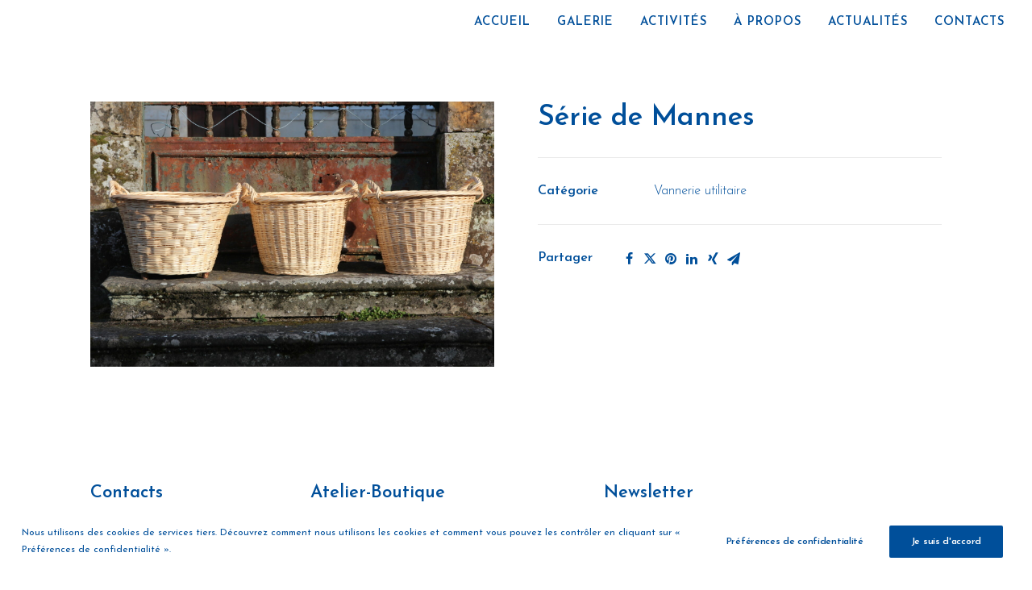

--- FILE ---
content_type: text/html; charset=utf-8
request_url: https://www.google.com/recaptcha/api2/anchor?ar=1&k=6LfOnzwnAAAAADiTYJmaqcLSW7U-4-iQSizMl6k0&co=aHR0cHM6Ly9sYWJlYXV0ZWR1dmVudC5jb206NDQz&hl=en&v=PoyoqOPhxBO7pBk68S4YbpHZ&size=invisible&anchor-ms=20000&execute-ms=30000&cb=1xo1klfj4pxp
body_size: 48796
content:
<!DOCTYPE HTML><html dir="ltr" lang="en"><head><meta http-equiv="Content-Type" content="text/html; charset=UTF-8">
<meta http-equiv="X-UA-Compatible" content="IE=edge">
<title>reCAPTCHA</title>
<style type="text/css">
/* cyrillic-ext */
@font-face {
  font-family: 'Roboto';
  font-style: normal;
  font-weight: 400;
  font-stretch: 100%;
  src: url(//fonts.gstatic.com/s/roboto/v48/KFO7CnqEu92Fr1ME7kSn66aGLdTylUAMa3GUBHMdazTgWw.woff2) format('woff2');
  unicode-range: U+0460-052F, U+1C80-1C8A, U+20B4, U+2DE0-2DFF, U+A640-A69F, U+FE2E-FE2F;
}
/* cyrillic */
@font-face {
  font-family: 'Roboto';
  font-style: normal;
  font-weight: 400;
  font-stretch: 100%;
  src: url(//fonts.gstatic.com/s/roboto/v48/KFO7CnqEu92Fr1ME7kSn66aGLdTylUAMa3iUBHMdazTgWw.woff2) format('woff2');
  unicode-range: U+0301, U+0400-045F, U+0490-0491, U+04B0-04B1, U+2116;
}
/* greek-ext */
@font-face {
  font-family: 'Roboto';
  font-style: normal;
  font-weight: 400;
  font-stretch: 100%;
  src: url(//fonts.gstatic.com/s/roboto/v48/KFO7CnqEu92Fr1ME7kSn66aGLdTylUAMa3CUBHMdazTgWw.woff2) format('woff2');
  unicode-range: U+1F00-1FFF;
}
/* greek */
@font-face {
  font-family: 'Roboto';
  font-style: normal;
  font-weight: 400;
  font-stretch: 100%;
  src: url(//fonts.gstatic.com/s/roboto/v48/KFO7CnqEu92Fr1ME7kSn66aGLdTylUAMa3-UBHMdazTgWw.woff2) format('woff2');
  unicode-range: U+0370-0377, U+037A-037F, U+0384-038A, U+038C, U+038E-03A1, U+03A3-03FF;
}
/* math */
@font-face {
  font-family: 'Roboto';
  font-style: normal;
  font-weight: 400;
  font-stretch: 100%;
  src: url(//fonts.gstatic.com/s/roboto/v48/KFO7CnqEu92Fr1ME7kSn66aGLdTylUAMawCUBHMdazTgWw.woff2) format('woff2');
  unicode-range: U+0302-0303, U+0305, U+0307-0308, U+0310, U+0312, U+0315, U+031A, U+0326-0327, U+032C, U+032F-0330, U+0332-0333, U+0338, U+033A, U+0346, U+034D, U+0391-03A1, U+03A3-03A9, U+03B1-03C9, U+03D1, U+03D5-03D6, U+03F0-03F1, U+03F4-03F5, U+2016-2017, U+2034-2038, U+203C, U+2040, U+2043, U+2047, U+2050, U+2057, U+205F, U+2070-2071, U+2074-208E, U+2090-209C, U+20D0-20DC, U+20E1, U+20E5-20EF, U+2100-2112, U+2114-2115, U+2117-2121, U+2123-214F, U+2190, U+2192, U+2194-21AE, U+21B0-21E5, U+21F1-21F2, U+21F4-2211, U+2213-2214, U+2216-22FF, U+2308-230B, U+2310, U+2319, U+231C-2321, U+2336-237A, U+237C, U+2395, U+239B-23B7, U+23D0, U+23DC-23E1, U+2474-2475, U+25AF, U+25B3, U+25B7, U+25BD, U+25C1, U+25CA, U+25CC, U+25FB, U+266D-266F, U+27C0-27FF, U+2900-2AFF, U+2B0E-2B11, U+2B30-2B4C, U+2BFE, U+3030, U+FF5B, U+FF5D, U+1D400-1D7FF, U+1EE00-1EEFF;
}
/* symbols */
@font-face {
  font-family: 'Roboto';
  font-style: normal;
  font-weight: 400;
  font-stretch: 100%;
  src: url(//fonts.gstatic.com/s/roboto/v48/KFO7CnqEu92Fr1ME7kSn66aGLdTylUAMaxKUBHMdazTgWw.woff2) format('woff2');
  unicode-range: U+0001-000C, U+000E-001F, U+007F-009F, U+20DD-20E0, U+20E2-20E4, U+2150-218F, U+2190, U+2192, U+2194-2199, U+21AF, U+21E6-21F0, U+21F3, U+2218-2219, U+2299, U+22C4-22C6, U+2300-243F, U+2440-244A, U+2460-24FF, U+25A0-27BF, U+2800-28FF, U+2921-2922, U+2981, U+29BF, U+29EB, U+2B00-2BFF, U+4DC0-4DFF, U+FFF9-FFFB, U+10140-1018E, U+10190-1019C, U+101A0, U+101D0-101FD, U+102E0-102FB, U+10E60-10E7E, U+1D2C0-1D2D3, U+1D2E0-1D37F, U+1F000-1F0FF, U+1F100-1F1AD, U+1F1E6-1F1FF, U+1F30D-1F30F, U+1F315, U+1F31C, U+1F31E, U+1F320-1F32C, U+1F336, U+1F378, U+1F37D, U+1F382, U+1F393-1F39F, U+1F3A7-1F3A8, U+1F3AC-1F3AF, U+1F3C2, U+1F3C4-1F3C6, U+1F3CA-1F3CE, U+1F3D4-1F3E0, U+1F3ED, U+1F3F1-1F3F3, U+1F3F5-1F3F7, U+1F408, U+1F415, U+1F41F, U+1F426, U+1F43F, U+1F441-1F442, U+1F444, U+1F446-1F449, U+1F44C-1F44E, U+1F453, U+1F46A, U+1F47D, U+1F4A3, U+1F4B0, U+1F4B3, U+1F4B9, U+1F4BB, U+1F4BF, U+1F4C8-1F4CB, U+1F4D6, U+1F4DA, U+1F4DF, U+1F4E3-1F4E6, U+1F4EA-1F4ED, U+1F4F7, U+1F4F9-1F4FB, U+1F4FD-1F4FE, U+1F503, U+1F507-1F50B, U+1F50D, U+1F512-1F513, U+1F53E-1F54A, U+1F54F-1F5FA, U+1F610, U+1F650-1F67F, U+1F687, U+1F68D, U+1F691, U+1F694, U+1F698, U+1F6AD, U+1F6B2, U+1F6B9-1F6BA, U+1F6BC, U+1F6C6-1F6CF, U+1F6D3-1F6D7, U+1F6E0-1F6EA, U+1F6F0-1F6F3, U+1F6F7-1F6FC, U+1F700-1F7FF, U+1F800-1F80B, U+1F810-1F847, U+1F850-1F859, U+1F860-1F887, U+1F890-1F8AD, U+1F8B0-1F8BB, U+1F8C0-1F8C1, U+1F900-1F90B, U+1F93B, U+1F946, U+1F984, U+1F996, U+1F9E9, U+1FA00-1FA6F, U+1FA70-1FA7C, U+1FA80-1FA89, U+1FA8F-1FAC6, U+1FACE-1FADC, U+1FADF-1FAE9, U+1FAF0-1FAF8, U+1FB00-1FBFF;
}
/* vietnamese */
@font-face {
  font-family: 'Roboto';
  font-style: normal;
  font-weight: 400;
  font-stretch: 100%;
  src: url(//fonts.gstatic.com/s/roboto/v48/KFO7CnqEu92Fr1ME7kSn66aGLdTylUAMa3OUBHMdazTgWw.woff2) format('woff2');
  unicode-range: U+0102-0103, U+0110-0111, U+0128-0129, U+0168-0169, U+01A0-01A1, U+01AF-01B0, U+0300-0301, U+0303-0304, U+0308-0309, U+0323, U+0329, U+1EA0-1EF9, U+20AB;
}
/* latin-ext */
@font-face {
  font-family: 'Roboto';
  font-style: normal;
  font-weight: 400;
  font-stretch: 100%;
  src: url(//fonts.gstatic.com/s/roboto/v48/KFO7CnqEu92Fr1ME7kSn66aGLdTylUAMa3KUBHMdazTgWw.woff2) format('woff2');
  unicode-range: U+0100-02BA, U+02BD-02C5, U+02C7-02CC, U+02CE-02D7, U+02DD-02FF, U+0304, U+0308, U+0329, U+1D00-1DBF, U+1E00-1E9F, U+1EF2-1EFF, U+2020, U+20A0-20AB, U+20AD-20C0, U+2113, U+2C60-2C7F, U+A720-A7FF;
}
/* latin */
@font-face {
  font-family: 'Roboto';
  font-style: normal;
  font-weight: 400;
  font-stretch: 100%;
  src: url(//fonts.gstatic.com/s/roboto/v48/KFO7CnqEu92Fr1ME7kSn66aGLdTylUAMa3yUBHMdazQ.woff2) format('woff2');
  unicode-range: U+0000-00FF, U+0131, U+0152-0153, U+02BB-02BC, U+02C6, U+02DA, U+02DC, U+0304, U+0308, U+0329, U+2000-206F, U+20AC, U+2122, U+2191, U+2193, U+2212, U+2215, U+FEFF, U+FFFD;
}
/* cyrillic-ext */
@font-face {
  font-family: 'Roboto';
  font-style: normal;
  font-weight: 500;
  font-stretch: 100%;
  src: url(//fonts.gstatic.com/s/roboto/v48/KFO7CnqEu92Fr1ME7kSn66aGLdTylUAMa3GUBHMdazTgWw.woff2) format('woff2');
  unicode-range: U+0460-052F, U+1C80-1C8A, U+20B4, U+2DE0-2DFF, U+A640-A69F, U+FE2E-FE2F;
}
/* cyrillic */
@font-face {
  font-family: 'Roboto';
  font-style: normal;
  font-weight: 500;
  font-stretch: 100%;
  src: url(//fonts.gstatic.com/s/roboto/v48/KFO7CnqEu92Fr1ME7kSn66aGLdTylUAMa3iUBHMdazTgWw.woff2) format('woff2');
  unicode-range: U+0301, U+0400-045F, U+0490-0491, U+04B0-04B1, U+2116;
}
/* greek-ext */
@font-face {
  font-family: 'Roboto';
  font-style: normal;
  font-weight: 500;
  font-stretch: 100%;
  src: url(//fonts.gstatic.com/s/roboto/v48/KFO7CnqEu92Fr1ME7kSn66aGLdTylUAMa3CUBHMdazTgWw.woff2) format('woff2');
  unicode-range: U+1F00-1FFF;
}
/* greek */
@font-face {
  font-family: 'Roboto';
  font-style: normal;
  font-weight: 500;
  font-stretch: 100%;
  src: url(//fonts.gstatic.com/s/roboto/v48/KFO7CnqEu92Fr1ME7kSn66aGLdTylUAMa3-UBHMdazTgWw.woff2) format('woff2');
  unicode-range: U+0370-0377, U+037A-037F, U+0384-038A, U+038C, U+038E-03A1, U+03A3-03FF;
}
/* math */
@font-face {
  font-family: 'Roboto';
  font-style: normal;
  font-weight: 500;
  font-stretch: 100%;
  src: url(//fonts.gstatic.com/s/roboto/v48/KFO7CnqEu92Fr1ME7kSn66aGLdTylUAMawCUBHMdazTgWw.woff2) format('woff2');
  unicode-range: U+0302-0303, U+0305, U+0307-0308, U+0310, U+0312, U+0315, U+031A, U+0326-0327, U+032C, U+032F-0330, U+0332-0333, U+0338, U+033A, U+0346, U+034D, U+0391-03A1, U+03A3-03A9, U+03B1-03C9, U+03D1, U+03D5-03D6, U+03F0-03F1, U+03F4-03F5, U+2016-2017, U+2034-2038, U+203C, U+2040, U+2043, U+2047, U+2050, U+2057, U+205F, U+2070-2071, U+2074-208E, U+2090-209C, U+20D0-20DC, U+20E1, U+20E5-20EF, U+2100-2112, U+2114-2115, U+2117-2121, U+2123-214F, U+2190, U+2192, U+2194-21AE, U+21B0-21E5, U+21F1-21F2, U+21F4-2211, U+2213-2214, U+2216-22FF, U+2308-230B, U+2310, U+2319, U+231C-2321, U+2336-237A, U+237C, U+2395, U+239B-23B7, U+23D0, U+23DC-23E1, U+2474-2475, U+25AF, U+25B3, U+25B7, U+25BD, U+25C1, U+25CA, U+25CC, U+25FB, U+266D-266F, U+27C0-27FF, U+2900-2AFF, U+2B0E-2B11, U+2B30-2B4C, U+2BFE, U+3030, U+FF5B, U+FF5D, U+1D400-1D7FF, U+1EE00-1EEFF;
}
/* symbols */
@font-face {
  font-family: 'Roboto';
  font-style: normal;
  font-weight: 500;
  font-stretch: 100%;
  src: url(//fonts.gstatic.com/s/roboto/v48/KFO7CnqEu92Fr1ME7kSn66aGLdTylUAMaxKUBHMdazTgWw.woff2) format('woff2');
  unicode-range: U+0001-000C, U+000E-001F, U+007F-009F, U+20DD-20E0, U+20E2-20E4, U+2150-218F, U+2190, U+2192, U+2194-2199, U+21AF, U+21E6-21F0, U+21F3, U+2218-2219, U+2299, U+22C4-22C6, U+2300-243F, U+2440-244A, U+2460-24FF, U+25A0-27BF, U+2800-28FF, U+2921-2922, U+2981, U+29BF, U+29EB, U+2B00-2BFF, U+4DC0-4DFF, U+FFF9-FFFB, U+10140-1018E, U+10190-1019C, U+101A0, U+101D0-101FD, U+102E0-102FB, U+10E60-10E7E, U+1D2C0-1D2D3, U+1D2E0-1D37F, U+1F000-1F0FF, U+1F100-1F1AD, U+1F1E6-1F1FF, U+1F30D-1F30F, U+1F315, U+1F31C, U+1F31E, U+1F320-1F32C, U+1F336, U+1F378, U+1F37D, U+1F382, U+1F393-1F39F, U+1F3A7-1F3A8, U+1F3AC-1F3AF, U+1F3C2, U+1F3C4-1F3C6, U+1F3CA-1F3CE, U+1F3D4-1F3E0, U+1F3ED, U+1F3F1-1F3F3, U+1F3F5-1F3F7, U+1F408, U+1F415, U+1F41F, U+1F426, U+1F43F, U+1F441-1F442, U+1F444, U+1F446-1F449, U+1F44C-1F44E, U+1F453, U+1F46A, U+1F47D, U+1F4A3, U+1F4B0, U+1F4B3, U+1F4B9, U+1F4BB, U+1F4BF, U+1F4C8-1F4CB, U+1F4D6, U+1F4DA, U+1F4DF, U+1F4E3-1F4E6, U+1F4EA-1F4ED, U+1F4F7, U+1F4F9-1F4FB, U+1F4FD-1F4FE, U+1F503, U+1F507-1F50B, U+1F50D, U+1F512-1F513, U+1F53E-1F54A, U+1F54F-1F5FA, U+1F610, U+1F650-1F67F, U+1F687, U+1F68D, U+1F691, U+1F694, U+1F698, U+1F6AD, U+1F6B2, U+1F6B9-1F6BA, U+1F6BC, U+1F6C6-1F6CF, U+1F6D3-1F6D7, U+1F6E0-1F6EA, U+1F6F0-1F6F3, U+1F6F7-1F6FC, U+1F700-1F7FF, U+1F800-1F80B, U+1F810-1F847, U+1F850-1F859, U+1F860-1F887, U+1F890-1F8AD, U+1F8B0-1F8BB, U+1F8C0-1F8C1, U+1F900-1F90B, U+1F93B, U+1F946, U+1F984, U+1F996, U+1F9E9, U+1FA00-1FA6F, U+1FA70-1FA7C, U+1FA80-1FA89, U+1FA8F-1FAC6, U+1FACE-1FADC, U+1FADF-1FAE9, U+1FAF0-1FAF8, U+1FB00-1FBFF;
}
/* vietnamese */
@font-face {
  font-family: 'Roboto';
  font-style: normal;
  font-weight: 500;
  font-stretch: 100%;
  src: url(//fonts.gstatic.com/s/roboto/v48/KFO7CnqEu92Fr1ME7kSn66aGLdTylUAMa3OUBHMdazTgWw.woff2) format('woff2');
  unicode-range: U+0102-0103, U+0110-0111, U+0128-0129, U+0168-0169, U+01A0-01A1, U+01AF-01B0, U+0300-0301, U+0303-0304, U+0308-0309, U+0323, U+0329, U+1EA0-1EF9, U+20AB;
}
/* latin-ext */
@font-face {
  font-family: 'Roboto';
  font-style: normal;
  font-weight: 500;
  font-stretch: 100%;
  src: url(//fonts.gstatic.com/s/roboto/v48/KFO7CnqEu92Fr1ME7kSn66aGLdTylUAMa3KUBHMdazTgWw.woff2) format('woff2');
  unicode-range: U+0100-02BA, U+02BD-02C5, U+02C7-02CC, U+02CE-02D7, U+02DD-02FF, U+0304, U+0308, U+0329, U+1D00-1DBF, U+1E00-1E9F, U+1EF2-1EFF, U+2020, U+20A0-20AB, U+20AD-20C0, U+2113, U+2C60-2C7F, U+A720-A7FF;
}
/* latin */
@font-face {
  font-family: 'Roboto';
  font-style: normal;
  font-weight: 500;
  font-stretch: 100%;
  src: url(//fonts.gstatic.com/s/roboto/v48/KFO7CnqEu92Fr1ME7kSn66aGLdTylUAMa3yUBHMdazQ.woff2) format('woff2');
  unicode-range: U+0000-00FF, U+0131, U+0152-0153, U+02BB-02BC, U+02C6, U+02DA, U+02DC, U+0304, U+0308, U+0329, U+2000-206F, U+20AC, U+2122, U+2191, U+2193, U+2212, U+2215, U+FEFF, U+FFFD;
}
/* cyrillic-ext */
@font-face {
  font-family: 'Roboto';
  font-style: normal;
  font-weight: 900;
  font-stretch: 100%;
  src: url(//fonts.gstatic.com/s/roboto/v48/KFO7CnqEu92Fr1ME7kSn66aGLdTylUAMa3GUBHMdazTgWw.woff2) format('woff2');
  unicode-range: U+0460-052F, U+1C80-1C8A, U+20B4, U+2DE0-2DFF, U+A640-A69F, U+FE2E-FE2F;
}
/* cyrillic */
@font-face {
  font-family: 'Roboto';
  font-style: normal;
  font-weight: 900;
  font-stretch: 100%;
  src: url(//fonts.gstatic.com/s/roboto/v48/KFO7CnqEu92Fr1ME7kSn66aGLdTylUAMa3iUBHMdazTgWw.woff2) format('woff2');
  unicode-range: U+0301, U+0400-045F, U+0490-0491, U+04B0-04B1, U+2116;
}
/* greek-ext */
@font-face {
  font-family: 'Roboto';
  font-style: normal;
  font-weight: 900;
  font-stretch: 100%;
  src: url(//fonts.gstatic.com/s/roboto/v48/KFO7CnqEu92Fr1ME7kSn66aGLdTylUAMa3CUBHMdazTgWw.woff2) format('woff2');
  unicode-range: U+1F00-1FFF;
}
/* greek */
@font-face {
  font-family: 'Roboto';
  font-style: normal;
  font-weight: 900;
  font-stretch: 100%;
  src: url(//fonts.gstatic.com/s/roboto/v48/KFO7CnqEu92Fr1ME7kSn66aGLdTylUAMa3-UBHMdazTgWw.woff2) format('woff2');
  unicode-range: U+0370-0377, U+037A-037F, U+0384-038A, U+038C, U+038E-03A1, U+03A3-03FF;
}
/* math */
@font-face {
  font-family: 'Roboto';
  font-style: normal;
  font-weight: 900;
  font-stretch: 100%;
  src: url(//fonts.gstatic.com/s/roboto/v48/KFO7CnqEu92Fr1ME7kSn66aGLdTylUAMawCUBHMdazTgWw.woff2) format('woff2');
  unicode-range: U+0302-0303, U+0305, U+0307-0308, U+0310, U+0312, U+0315, U+031A, U+0326-0327, U+032C, U+032F-0330, U+0332-0333, U+0338, U+033A, U+0346, U+034D, U+0391-03A1, U+03A3-03A9, U+03B1-03C9, U+03D1, U+03D5-03D6, U+03F0-03F1, U+03F4-03F5, U+2016-2017, U+2034-2038, U+203C, U+2040, U+2043, U+2047, U+2050, U+2057, U+205F, U+2070-2071, U+2074-208E, U+2090-209C, U+20D0-20DC, U+20E1, U+20E5-20EF, U+2100-2112, U+2114-2115, U+2117-2121, U+2123-214F, U+2190, U+2192, U+2194-21AE, U+21B0-21E5, U+21F1-21F2, U+21F4-2211, U+2213-2214, U+2216-22FF, U+2308-230B, U+2310, U+2319, U+231C-2321, U+2336-237A, U+237C, U+2395, U+239B-23B7, U+23D0, U+23DC-23E1, U+2474-2475, U+25AF, U+25B3, U+25B7, U+25BD, U+25C1, U+25CA, U+25CC, U+25FB, U+266D-266F, U+27C0-27FF, U+2900-2AFF, U+2B0E-2B11, U+2B30-2B4C, U+2BFE, U+3030, U+FF5B, U+FF5D, U+1D400-1D7FF, U+1EE00-1EEFF;
}
/* symbols */
@font-face {
  font-family: 'Roboto';
  font-style: normal;
  font-weight: 900;
  font-stretch: 100%;
  src: url(//fonts.gstatic.com/s/roboto/v48/KFO7CnqEu92Fr1ME7kSn66aGLdTylUAMaxKUBHMdazTgWw.woff2) format('woff2');
  unicode-range: U+0001-000C, U+000E-001F, U+007F-009F, U+20DD-20E0, U+20E2-20E4, U+2150-218F, U+2190, U+2192, U+2194-2199, U+21AF, U+21E6-21F0, U+21F3, U+2218-2219, U+2299, U+22C4-22C6, U+2300-243F, U+2440-244A, U+2460-24FF, U+25A0-27BF, U+2800-28FF, U+2921-2922, U+2981, U+29BF, U+29EB, U+2B00-2BFF, U+4DC0-4DFF, U+FFF9-FFFB, U+10140-1018E, U+10190-1019C, U+101A0, U+101D0-101FD, U+102E0-102FB, U+10E60-10E7E, U+1D2C0-1D2D3, U+1D2E0-1D37F, U+1F000-1F0FF, U+1F100-1F1AD, U+1F1E6-1F1FF, U+1F30D-1F30F, U+1F315, U+1F31C, U+1F31E, U+1F320-1F32C, U+1F336, U+1F378, U+1F37D, U+1F382, U+1F393-1F39F, U+1F3A7-1F3A8, U+1F3AC-1F3AF, U+1F3C2, U+1F3C4-1F3C6, U+1F3CA-1F3CE, U+1F3D4-1F3E0, U+1F3ED, U+1F3F1-1F3F3, U+1F3F5-1F3F7, U+1F408, U+1F415, U+1F41F, U+1F426, U+1F43F, U+1F441-1F442, U+1F444, U+1F446-1F449, U+1F44C-1F44E, U+1F453, U+1F46A, U+1F47D, U+1F4A3, U+1F4B0, U+1F4B3, U+1F4B9, U+1F4BB, U+1F4BF, U+1F4C8-1F4CB, U+1F4D6, U+1F4DA, U+1F4DF, U+1F4E3-1F4E6, U+1F4EA-1F4ED, U+1F4F7, U+1F4F9-1F4FB, U+1F4FD-1F4FE, U+1F503, U+1F507-1F50B, U+1F50D, U+1F512-1F513, U+1F53E-1F54A, U+1F54F-1F5FA, U+1F610, U+1F650-1F67F, U+1F687, U+1F68D, U+1F691, U+1F694, U+1F698, U+1F6AD, U+1F6B2, U+1F6B9-1F6BA, U+1F6BC, U+1F6C6-1F6CF, U+1F6D3-1F6D7, U+1F6E0-1F6EA, U+1F6F0-1F6F3, U+1F6F7-1F6FC, U+1F700-1F7FF, U+1F800-1F80B, U+1F810-1F847, U+1F850-1F859, U+1F860-1F887, U+1F890-1F8AD, U+1F8B0-1F8BB, U+1F8C0-1F8C1, U+1F900-1F90B, U+1F93B, U+1F946, U+1F984, U+1F996, U+1F9E9, U+1FA00-1FA6F, U+1FA70-1FA7C, U+1FA80-1FA89, U+1FA8F-1FAC6, U+1FACE-1FADC, U+1FADF-1FAE9, U+1FAF0-1FAF8, U+1FB00-1FBFF;
}
/* vietnamese */
@font-face {
  font-family: 'Roboto';
  font-style: normal;
  font-weight: 900;
  font-stretch: 100%;
  src: url(//fonts.gstatic.com/s/roboto/v48/KFO7CnqEu92Fr1ME7kSn66aGLdTylUAMa3OUBHMdazTgWw.woff2) format('woff2');
  unicode-range: U+0102-0103, U+0110-0111, U+0128-0129, U+0168-0169, U+01A0-01A1, U+01AF-01B0, U+0300-0301, U+0303-0304, U+0308-0309, U+0323, U+0329, U+1EA0-1EF9, U+20AB;
}
/* latin-ext */
@font-face {
  font-family: 'Roboto';
  font-style: normal;
  font-weight: 900;
  font-stretch: 100%;
  src: url(//fonts.gstatic.com/s/roboto/v48/KFO7CnqEu92Fr1ME7kSn66aGLdTylUAMa3KUBHMdazTgWw.woff2) format('woff2');
  unicode-range: U+0100-02BA, U+02BD-02C5, U+02C7-02CC, U+02CE-02D7, U+02DD-02FF, U+0304, U+0308, U+0329, U+1D00-1DBF, U+1E00-1E9F, U+1EF2-1EFF, U+2020, U+20A0-20AB, U+20AD-20C0, U+2113, U+2C60-2C7F, U+A720-A7FF;
}
/* latin */
@font-face {
  font-family: 'Roboto';
  font-style: normal;
  font-weight: 900;
  font-stretch: 100%;
  src: url(//fonts.gstatic.com/s/roboto/v48/KFO7CnqEu92Fr1ME7kSn66aGLdTylUAMa3yUBHMdazQ.woff2) format('woff2');
  unicode-range: U+0000-00FF, U+0131, U+0152-0153, U+02BB-02BC, U+02C6, U+02DA, U+02DC, U+0304, U+0308, U+0329, U+2000-206F, U+20AC, U+2122, U+2191, U+2193, U+2212, U+2215, U+FEFF, U+FFFD;
}

</style>
<link rel="stylesheet" type="text/css" href="https://www.gstatic.com/recaptcha/releases/PoyoqOPhxBO7pBk68S4YbpHZ/styles__ltr.css">
<script nonce="8X5C8HE3_v7O56Jw7Oj45A" type="text/javascript">window['__recaptcha_api'] = 'https://www.google.com/recaptcha/api2/';</script>
<script type="text/javascript" src="https://www.gstatic.com/recaptcha/releases/PoyoqOPhxBO7pBk68S4YbpHZ/recaptcha__en.js" nonce="8X5C8HE3_v7O56Jw7Oj45A">
      
    </script></head>
<body><div id="rc-anchor-alert" class="rc-anchor-alert"></div>
<input type="hidden" id="recaptcha-token" value="[base64]">
<script type="text/javascript" nonce="8X5C8HE3_v7O56Jw7Oj45A">
      recaptcha.anchor.Main.init("[\x22ainput\x22,[\x22bgdata\x22,\x22\x22,\[base64]/[base64]/MjU1Ong/[base64]/[base64]/[base64]/[base64]/[base64]/[base64]/[base64]/[base64]/[base64]/[base64]/[base64]/[base64]/[base64]/[base64]/[base64]\\u003d\x22,\[base64]\x22,\[base64]/DlsKCesOpZMK8w5wewoF+wp7CgcKhworChMK+wposwp7CvcOpwr/DpVPDpFdYAjpCYQ5Gw4RgN8O7wq9MwqbDl3QADWjCg3Uww6UXwqd3w7TDlTrCh28Ww4jCoXsywo/[base64]/CjQ9KfRkcwofDkcKDFsOZwqvChz5ZwpAZAzfDp8OCQMOqAMK4esKDw5zCmHFbw5/CnMKqwr52wrbCuUnDiMKIcMO2w6tlwqjCmw7CoVpbTQDCgsKHw6J0UE/Cn1/[base64]/Dl8O3w7zDl2IRw6XDu8KQwqLDjGzCssKjw7PDnMOZf8KCIwMdIMObSHNxLlIEw5Bhw4zDiDfCg3LDvcOvCwrDlATCjsOKN8KjwozCtsO7w78Sw6fDhGzCtGwUSHkRw5zDigDDhMOSw5fCrsKGesOgw6ceMCxSwpUbJltUKgJJEcO4BkrDkMK/UyM9wqYSw5PDqcK9f8OlRxDCsh8Uw4UYKl3Cnl1MdMO8wpPDgFHChFdDUsOecwhSwpbDi2YTw7IqYMKZworCo8K3AcOzw4zCpWLDj3QBw6lOwqrDpsOewp9BLMKkw7jDgcK1w7w0d8KJCsOSJXPClRPCi8Ofw51HRcOwA8Opw5UVAMKuw6jCoGUDw5rDkA/[base64]/TFZGBMOYHBDCncO9f8Oda8KhDBDCvxzCmMKIVwEVYTJbwpRtRh1hw6vCtiHCuSXDsSjCnAFmC8OCHm82w4JqwqrDnsKww4zCncK+SCVew6/Dmitcw6snWGRHVTjCn0DClHzDrMOfwqEhw5PDtMOgw6EEPx87EMOAw5LCl3HDmmfCu8OCMsKHwovCq3HCusK4B8Kkw4EXQyEnfcOlw6R3MxvCs8O5UcKtwp3CpTJueS7CqBwwwqNGwq3DgAnCnwkKwoHDlMKYw6IdwqrCmUo8O8OTW3sAwpdbJcK/YgfCg8KXaFbDkwAmwod0HsO6O8Opw4dSS8KOTBbDjFVVwrAowr12TxdMV8KiNcKfwo0QS8KEQsOHfVs2wrPDsx3DiMKJwptOM20eQhNdw4LCjsOqw5XCtMOKV27DlXZyVMKyw5NSW8Obw5HDuB8yw4rDqcKpWiAAwq0QS8OlLsK2wplXKX3DtnlZMcO6Hy/[base64]/CmMKGW8OFwpEiK8KcwoVBwrHCrsK2J8OjKn7DvywDbsK4w4U7wp1Zw5p3w4R9w7vCqj9fdcKJCsOvwpYzwqzDmsOtC8KcbSjDicKDw7LCs8KNwpkQAcKpw4/CsjMuFcKnwrAOb0ZhWcOjwrx6PhFuwroGwpJBwpLDisKRw6dRw6FFw6jCkgV9cMKzw6rCiMK6w53DkwHCnMKuMVEKw5g/LcKnw69WCwvCkVTCowwDwqLDjx/Ds0jCqMKhTMONwrd/wofCpWzClEzDjsKJIirDhsOuYMKZw4/Dp3xuJlTCu8OWf3zCsHd6w6zDvsK2TD3DhsOJwphAwp4HOcKzB8KoZEbCgXLClTAyw5pbaXDCosKRw6LCqcOtw7nCn8OHw6oDwpdMwqfCk8KewpnCrsORwpERw5vClUnCpUNSw6zDnsKLw5/DrMO3woLDuMKzKGzCl8K/[base64]/wqIpw61Mw57ClBLDqcKoE8Kzw7PCu8O9w65qWXfCgD/CoMOrwpXDsTwHMiZDwpRzDsKSw59aU8OhwqF3wr9XYcOGMQocwpbDtcKGC8OAw65NfjHChQ7Cki/CuHAmZi3CqXzDqsOTc34owot6w5HCr3NySxMBTsK4MQzCssOTU8OIwq5DZ8Okwo0ew6nDosOPw4UfwpZOw4Y/YMOHw7Q6aBnDpytCwpZgw7bChMOaIk81T8OoICXDkHnCtyxMMB0TwrB3w5XChCvDryLDuwdrw5bCiz7DhUJ+w4gNwoHCrnLDscK0w4URMWIWGsK3w5fDuMOow6vDh8OYwprCsEwkbcOGw4V+w4jDisKCL1Ffw7nDiEt9XMK3w7/CicOjJcOxwp0CKsOQUMKMZHVEw5kgGcK2w7zDlRPCqMOoYjgBTGICw73CuzNTwqDDnw9OQcKQwqhkbsOpw7/DlF3Dt8O7w7bCqVp/ABDDhcKEFGTDjWt5JxjDgsOlwq/[base64]/DpMKVwqIuwoF6woPDjcOkRsOJworDhhbDucKjQwjCgMKnw6c1ZTDDpsKgccO9P8K1wqDCusK5SkjCuH7Cg8Kpw68Jwqxuw4tCdmMPAkIvwoPCjgfDqgN3QC19wpMKIj4FAcOPaH10wrUPMgJbwoozScOCaMKAc2DClz/DlMKUw4DDlkbCu8ONCxQyQFrCkcK9w7jDs8KmTcKVEMOSw7PCmmDDh8KHHxDCm8O/[base64]/a8OZwqDCnQl9cncOfgfCpsKxw4s9KsOcLTdOwrzDqTvCoAvDpWVaWcOCw701ZsKewrcRw4bDrsOLF2zCv8KieX7CmW/CkMOiP8O6w4nCl3Qxwo3CjcORw7vDn8K4wpPCr3MfHcOaDFdZw7DCm8O9woTDl8OUwojDlMKzwpwhw6Z+UcKuw5DDsgEXdnUhw4ESWsK0wrzClsKpw5p1wr/CtcO9K8Osw5jCt8Kaa3LDisKKwocBw4kRw7Z5Jyw8wqswJlMie8KMdyzCs2kpDCM4w47CmMKcQ8K6QMKPw7o/w4ljw7fClMK7wqjCv8K3KQ3Dq1PDsikSXBHCusOXwqo3V29bw5DChHxEwqfCkMKPF8OYwrcwwop+wqZ2wrsTwofCmGvCgVHDqT/DqxjCrT9zOcKSL8KQLRjDjCjCjR4cAcOJwpvDh8K5wqElNcOYWMOHwoXCkMOpGE/Dl8Kawp8twptYw5jCqcOldm/CqMKmD8OVw4bCscK7wp8gwqEXLC3DucK6dUnCtg7Dq2Y4aQJYf8ONw7fCiFxKOHnDisKKKsO4GsOhGGUwZmIZUQ3CqEDDkMKvw7TCqcKWwrshw5nDqRnCqS3ClDPCgMOow4/[base64]/CuS7Cu3pxYxkiw78iNy8qwofCrcOSwq98w7dXw4zDuMKCwo0dw4MtwoDDjCTCtCfCsMK/wqfDuBrCvWfDncO+wrwtwoRPwrJaOMOMwojDri06QMKsw5EFfcOKEMOQRMKRXA9VMcKJBsOlQVYuDC8Uw6duwp7CkW81NMO4IF5Xw6F4PGnDuB/DtMKrw7sJwq7CmMOxwqPColPCvWcwwp0tPcOOw49Nw6fDtsOqO8Kvw5vCkRIKw6sUHsKAw4kGflg9w7PDo8KpAcOgw5wibAnCtcOAYsKZw7jCrMOjw7VVLsOrwpvCosOmW8OjQB/[base64]/AXsBwqbCoMK6F18uwo3Cq8Kpw4TCp8KlEsKpw5/CgsOvw48iwrHCqMO0w5dpwpnCm8KwwqDDlRR0w7zCkDrDh8KNKUnCsRrDpgHCgDllKsK8JEnDkwtgwoVKw718wpfDhn8TwpJVwqvDn8OTw4hEwp/[base64]/[base64]/DEp2cUfCv8OTbHcVwrvDs8K3C8OEVXjDiSXDsElYZl/[base64]/CvMKmw6TChRjDjcKpw6bDmcKswpozwrVkU1VJw63ChhFuWsKFw47Cn8KcbMOgw67DrsKrwqRsSHV5DcO4McKQwq5APsO2BsKULcOIw5XCqXnCjivDj8KqwpjCoMKxwph6XcOWwo/[base64]/DqcOIDHrDsMOqVQxPw5BhK0DCisO7NsOOwrbDp8KKw6jDsQ4Ew67CkcKFwpAxw4jCoCbChcOowojCrsKcwrE2PQDCvipQa8OhGsKWU8KKGMOacMOow4JiKBDDtMKKSMOWVjtwUMKJw5gmw4vCmcKcwoFiw6/Di8Otw53DrG1LED5wE29uHQ3ChMOVw7TCgsKvcnceUynCsMK4DFJ/w5hkVWRpw5opajFKDMKdw4rChDQeccOFQ8OdW8KYw55Iw67DoQx5w4XDtMO+QsKyRsKjGcK9w4sVFBXCtVzCq8KgdMObIQXDsUMIKzo/wr53w7fDisKXw6lkc8O8wp1Rw7vCmCRlwonCqyrDnMOfNxtZwoFaAUUNw5zDiWfCl8KuH8KVFg8BeMONwpPCoxjCn8Kqd8KJwqbClA/DoBIEDMKuLkTCh8Kvw4M+w7PDuEnDolR9w7QiTXPDqMODA8Ozw5/DlxVMXAdTacKcYsKUAh/DqsOBN8OPw6hdW8ODwrpKY8KTwqIOVFTDgcO3w73ClcONw4IqeANAwqfDh0s1UkzCviMkw4tuwp7DonhQwrYpAwVjw7w2wrbDpMKkw5HDpQxzwpwIR8KJwr8HSMK2wqDCicKHS8KDw44ncHM0wrXCpcOwKhzCnMKfw4h+wrrDuUQcw7JTb8K6w7HCosO6HMODP2/CoRB9f0HCisKCVH3CmlPDpcKdw7zDmsOXwqxMbR7CuTLCjXQGw7h/dsKJEsKQGk7DqsKlwo0Fwqk/LmHCrmzCncKCSDVWEiofBmvClsK6woh8w7TCrcKuwoI1NX0jLRsvc8OgBcOnw4JofMOUw6cTwptAw6fDhifDgyXCisKGZU8+wpfCoycLw67DnsK7wo8IwqtlS8KmwpghVcKBw4AcwonClcOAVcONwpfDsMOjGcK/HsO0CMOxHRHDqSjDmANnw4fClAscNkfCq8OvPMONwpM4wrYebcK8wpLDicK7PhrCkSliw5DDljfDhQcYwqpAw7DCsFIiZiEew5/DhEFQw4HDqcK0w71Rwp8Lw7XDgMKuZndiLjbDiCxiHMO7e8OkcWzCgcKgGFRlw4XDp8OSw7XCh1zDmsKJR1w5wqdqwrbDvWTDs8O6w53CjsKbwprDs8KqwrsodsOJX2g/w4QdTHc0w4lkwrDCpcOhw75uCsKTUcOzGsKUOVDCk3HDvTYPw7HDp8OBTgw4XFrDpQovJmfCvsKAXXXDmjzDnlPCsG5ew5hCaGzCpcOlF8Oew4/CnsKIwobDkWUQNMO0QD7DrsK9w4PCnzDCnDHCicO+fsOMSsKcw6FEwq/CqTFNGXZKw7hWwokqBkd6W3pDw5UIw4Nyw47Dh3ZMBFTCocKawrhhw5ZGwr/[base64]/Cg8KYRl3CiHUdIRrDpg/Dk8KNJApCHH7DrWpcw5o/woDCisOjwpbCp3vDocK6OMO4w73CtTciwrDCi1nDqUU+Y1fDuShkwq0bPcKpw6Mqw4xZwrchw4Ezw7FMM8KOw6Iaw7bDtxAVKgLCssKwfsO+JMOhw44oOsO2PhbCgFgQwpXDjCrDrmg9w7Qow6UHXyo/LF/DmRrDmcKLFsOqR0TDlcKUwpIwGjBVwqDCn8OLan/DvEZDwqnDssKiwrjCpMKJa8K1eG1FTyRJwrI5wqxDwpR3wpDDsWHDvlfDsClyw5vDhmwlw4ZtSFxbw4/CmhvDnsKgJw97GlHDuU3CsMOwN1fCusOew5RSCDkPwq8/[base64]/Dt8K1AGLDgXjCocOqQ0U6wo0aw547SMOhYh12w4HCoz3CvMKKN3fCsG/CpBBywqrDk2zCq8OSwoPDpxpJS8K1e8KCw51KSMKZw5MSXcKRwqrCpi1YagUTGVTDjT5OwqY9YXM+dAM6w7EnwpfDogVlAcOdNzrDhwHCggHDjMKMb8Oiw4lfWQ4pwpUbV3URSMOge1Qywo7DhSJjwpRDbMKLFwd/CcOrw5XDrMOdwrTDqsOObsOLwpA2a8Kjw73DgMOpwprDs08iWTrDiho5wo/CoD7DmSgSw4UeEsK/w6LDtcOYw5rCo8OqJ0TDhDwTw6zDncOhC8ObwqpOw5bDpR7DoX7DmADCvBtBDcOaWB/Cmh1Bw4XCnU4WwoE/w54OCxjDlcO2SMK1a8KtbsOQWsKlZMO2dA58e8KlRcOIEmBKw4/CrDXCpE/[base64]/[base64]/DoTDCn8KawqjDq8KMJUjCocORPmETw7QsGl7DucOIw6/DgcKJKkFRwrg/[base64]/w4/ChcKMVsOaw6vCssKxwqXCsFJMAhQzw6/CjUDDj3oPwrUnbjYEwpknOMKAwqoFw5/ClcK+YcO/Rl1ebyDClsOMC1x+bsOxw7s7C8OIwp7Djy82YsO7CMOQw7bDnhPDosO3w5JEB8OHw73DugJsw5DCvMODwpEPKzl9T8OYdy7CkmkhwrwDw6nCoTLCoV3DocKlw64uwrDDumHCrcKSw5vDhjvDi8KIdMOFw48QR1/Cr8KuaAgpwrhvw7bCg8Kyw5HDisO3bsKcwrJRehzCmcOVf8KfScOlXsOOwqfCpwvCi8Kmw6fCulF/NUMnw4xPTRDCtcKqASlGG2AYw7VZw77CiMORAi/CgcOYOUjDgcO0w6LCq1vChsK2S8OBUsKawq4LwqQ2w5PDuAvChWnCt8Kqw4hiUkVrJMKtwqDDp0PDj8KCMynCrncUwonCm8OxwokZwqDCq8OMwqTDrU/DvVwBe3HCpCAlNMKpXMOrw70KccKvSMOqFk8mw7HCqMOfYQzCqsKJwr8nSlnDksOGw7tTw5MFFMOTJMKyHhPCgU4mHcK3w6/CjjVeTMONPsOmw6wNbsOGwpItElchwrQ6HknCu8O8w7hdQybDmm4KCjTDpCwrE8ODw4nClVc7woHDtsKvw4coKsK2w7jDo8OAPsOew5zDkxTDvxAHcMKywrkPw6tdKMKJwrIMfsKyw5zCmycLJWvDon0uFG5mw5rDvE/CnMK1wp3DsFYNZMKKfADCll3DhwvDjAzDszrDjcKaw5rDtSBcwo46DsODwo/[base64]/Cp1PDhlvDvMOiwr/[base64]/w6FZVAnDv2LClgskRD/[base64]/DlhDCjsOow4nDl0PCmcKuN0nCgsKswqPDkiPDkifDvSotw4lDTcOybMOow7TCowHCh8O5wqkIQsKnwo/CsMK3V3obwo/DjUvCmsKDwopQwrsyEcKbBMKiIcONRx4EwpZZDMKAwqXCkyrDgR41wo7CpsKDFcKqw6M2a8KvfDAiw6Row5oSO8KCW8KcZsOaf0Q4wo/[base64]/[base64]/w5ADwq/Dt8OuEw5xwpspwq5zXMK0CsOcc8Ood25GTMKZMCjDmcO1ecK1VT1Qw4zDhMOXw6LCoMKAADQqw6A+DkrDhmjDv8O7N8KUwp/Cg2rDjMOIw7RzwqEXwqRQwqlIw7HCrzd5w4MPNz56wp7Cs8Kuw6fCi8KMwp/DgcOaw7oyb10PFMKjw4oRaWl0LTtbFwLDvMKvwq0xGcK3w50RWsKCHWjCvh3Dv8K3w7/CpH09wrrDoCp+OMOKw6fDp0d+EMORJy7DlsK1w5/CtMKcE8OhJsOZwpHCuTLDkglaSC3DhsK2JsKUwpfCmxHClMK9w7cbwrXCuW3Dv0TClMOpYsKEwpE1ecKRw5vDjMOXwpJMwqDDqUDCmCtDcycUO3g1Y8OmalPCsy7DjsOsworDhsKpw49zw7LDtCJ0wqRRwrzCnsK2UjkBLMKLI8OWb8O5wp/DtcORw6PDiXzDjy1WF8OrSsKSUMKZK8Odw6rDt0pLwpHCo2Jtwo8Nw6Emw6zDnsKgwpjDuEjCimfDucOLOxvDjS/Dj8O3DSN+w6FXwoLDtcOLw6oFBz3DrcKbOmddSlg+L8OpwpdRwqdiCyNaw6kBwobCoMOUw7vDtcOcwq1DYMKEw41/w4LDp8OGwr5eR8OwGAHDlsOVw5Z6K8Kaw5rCg8OqacKVw45nw65Pw5g2wobDncKvwrsjw7LCplTDvH94w4HDikLCqRZPSkbCkn/Cj8O2w7HCqmnCoMKSw5XCqXHDg8Old8Oqw7/CjcOhQDRkwoLDmsODXQLDqCJxw5DDkyIuwpYhE0HDukFsw5g6Nj3Cpw/[base64]/DvmlAw7DClX4+wonDrSAwEgrDpcKUw4Uqw4gvGyDCjEplwrHCt3QRL3vDhcOow5vDli1hWcKew703w6fCgMOfwqHDjMOQI8KOwoIWKMOWQsKAcsOhZnA2woPCsMKLEMKHWzdPUcOwNxHDq8O/[base64]/CsykEJ8KTw5TCvBTDpcO1wow2Py3CtlnChcOZwo5eC1lQwqsTSCDChBHCtcO/cQ0Bwq7DrBV+XGEFKlpjSgLDmCRiw5E6w5VCNMK7w6d2ccO1ZcKjwohAw7ACVTBMw4bDmEdmw4VXAsKdw5s8wrTDrFPCszUfecO0w4dPwrJSfsKAwq/DiCPDqArDkMKrw6rDs39WXDVAwpnDthgqw77DgRTChV7CrGYLwp10QsKkw58nwqN6w70HEsK/wpPCgcKqw5xcfEbDnsOUDyYbDcKrccOnJi/DlsOlD8KvAC1vU8K7a0fClMO+w7LDhcOQAQjDjMOZw6HCg8KyGSFmwqvCn0TDgDI6w4IgJcKEw7Yxw6AxXcKVwrjCgwnCkll5wofCrMKrQi/DiMO0w4wuI8KyIzzDimnDncO/w4bChRfChMKVfQ3DhjjDnDZtdcKTw6gww6x+w54LwoE5wpQoYDpMLUdRW8KEw7/DtsKRV0nCskLClsO7w5NUwpLCh8OpCQHCsVh/[base64]/Djl/CpWtZw7bCg2lQRMOBwp7CuFtfATE6wqnDo8OuViozOcONH8Kow5vCqVjDvsOkM8OEw6haw6/Ch8KPw7rCu3zDo0TDscOow4rCoG7ClTPCtMKmw6Bvw6cjwoN3Tg8Hw7zDnMK7w7prwrfDscKuWsO2wrFiHsOAwr4rYHvCt1Mhw7cAw7Mhw40kwr/[base64]/DgMK6wpE3FMOtw7DCtcKdMWjDii3Do8O3UsKGwo4Uw4LCjsOnwpnCg8KIVcOBwrTCnVEUDcO0w57DgsKLF2/DtBR7P8OUelxUw5XCkcO+fwPDjEwLacO9wptDalFXWjvDgsKiw6BVWsK9GXzCsgLDisKjw5oHwqYgwpnDh3bDrElzwpvClcK3wpxlJ8KgcMO1PQbCpsOGPnkxwpdSJnIXTU7Co8KZwrI4THBVFsKCwofCpX/Dt8Kew4lRw5Z2wqrDpcKqJmMqVMODDUnCkDHDusKNw6McDiLCl8OCQjLCusKFw5FMw7MowotyPF/DiMOKDMKzUcKGb1N6w6nCs1pncg3Dm1c9MMKgU0ltwoPCkMOsBmXDksOGHMKCw4TCuMOfKMO8wq4ewqbDtcKgcMO9w5rCj8KKUcK/OX7CrT7CgxIDVcKnw4zDpMO6w6lYw4MmNMKOw7hIOhLDvCFBccOzJsKREz0zw7lPfMOEW8O5wqjCvMKYwoVRRCTClMOTwqrCnjHDhhbDrsKuNMKewqbDskvDoE/DjUbCvl4wwq8XYMO0w5rCh8O2w6AYwqfDocOHRQl1w6hfWsONXUJ3wqkow73DuHBSVG7ClivCpsKUw6oEXcOXwpwOw5Apw6rDuMK7Dl9Zwp3CtE0MVcKCPsOmEsOuwp3ColgeOcKIw77Cs8OzQ0x/w5LDscODwppdMsOUw7/[base64]/Cq0vCrMKKRsONwrgoIsKGNcO5wrPCn29jZGYTAMKgw68nwqB8wpZ7w4fDnxHCmcO1w64ww7LCmkhDw4teWMOwFX/CucKbw5nDjy3DiMKBwqfDpAp3wqo9wqMqwrt2wrEMI8OYJG3Cp0jDoMOoCGfCkcKRwpbCvMOqOw1RwrzDvzRKWwfDi2fDqUphw5pMw4zDpsOYPxt4woQjZsKANi/DjU8cbsKzwoPCkAzCrcK7w4ocdyHDtVQsGCjCt0QOw6jCoUVMw47ChcKLS0XCm8OOw5/CqjR1ET4gw5dnaHzCjzdpwozDrcK6wqDDtjjCksOdc07CnX/Ci3dSSTUUwqhVR8OzfcOBw4HDnyDCgnTDm3MhR3xBw6YTE8KAw7pyw78sa2tvDcONU17CtcO2Z31Yw5bDhmHDpBDDmCLDnBlyGTJew6Jaw5fCm2XDv27CqcOtwrENw47Cgm4ySxYTwqTDvk1TUmVZDhHDj8Oew7Uow68jw49Lb8OUKsKQwp0LwrA2Hk/CqsOTwq1dw5DCpW4AwrMQM8Kwwp/DrsOWYcKBHAPDhMKXw7vDmR9LCUIywpYFN8KcDMKZWjzCvsOMw6rCi8OmB8OmNQUmAEFuwqTCnRg0wpzDiV7CmksXwoHCksOJw63DnATDjsKCW0AIDsKbwrzDrltPwovCp8OBw4nDmMKGDi3CompdDQd8axDDqiXCkU/Dtgk4wqczw6DDucOFaFkjw4TDlcOVwqQLfQ/Dq8KBfMOUV8OLP8Kxwr17KHtmw6BOw47DlnLDp8KHbsK5wrzDtcKVw5fDmDR6Lmp2w4hGD8K4w4kKJAnDlRrCh8Orw7TDo8KXw7bCm8KlHX/[base64]/Ch8OARiQFwqnCqMO7D8Ocw4bDlxrCpHLCk8K2w5fDmcK7DUnDgUzCmlXDucKCHcO+fVx2SlsOwo/CmghPwr3DocO8ecOjw6rDuEdEw4RXaMKRwoQrEBZyLwLCpSfCm2ZLYMOZw7dcY8OEwpsydhfCkUpUwp7CucK7DMKZCMKndMOSw4XCjMKvw7UTwoZKOcKscFzClBVPw7LDjD/DoCdXw4UgQ8OUw4x5wr3DlsK5wqhjfkUQwp3CsMOoVV7CscKYT8Oaw7ocw5w0A8KZAsOdOcOzwr80csKzBj7CjmcJYVUkwofDhGQYwqzDksK/dsK4UsOzwq7Dm8OONGrDnsOcDGI/w6LCscOqKMKjCFnDtcK8fgfCoMKZwqdDw4JrwqrDgsKWf3h0M8OXdkDCmlFUK8KkPTDCh8KJwqRcRTLCvUXCtibCnBXDqRU1w55cwpTCvnvCpBR8acODdisYw6DCtsKSD1fClh7CisO+w5oNwo8/w7pZQiXCvBTChsKbw6Bcwr8gZ182w44AFcOLUsOPTcODwoJKw5zDrQE7w5TDkcKQAjzCu8K0w5xOwp3CnsKdJcOVXH/CjjfDhxnCnz7Cs1rDnS1OwqhqwrrDucKxw50EwrgyEsOHDgZTw63CtsODw7jDvm0Vw4Mcw4PCoMO9w7JwTmHCv8OOCsOgw4d/w4rDkMKnTsOsPnthw5MQI18ew4vDv0rCpETCjMK2w4s/[base64]/ClDE+XAjCuVvCqR5PbcOjw6fCncOIcS9FwqJkwohiw7AIcBxOw7A4wrTCj3/[base64]/DjMO9wpA7wpNAw6ptwrk9DFR0Xz/Cl8OEw65hH2LDmsO4BsKow7jDlcKrW8KUTwXCjkDCtCV1w7XCmcOZbwjCssOFasKwwqsEw4nDvg84wrZKKE0Wwo7DlH/CqcOtJ8OdwovDv8Otwp/CjD/DtMKDSsOewoozwqfDqMKrw5TCvMKCTMKiGUlUQcKqERPDgC7Dk8KdaMOowp/DnMOAOyEzwpLCicO9wqoHwqbCghjDl8Kpw47DscOSwoXCusO+w5xoIiREGQLDv2kbw78vwpIFUF9QD0HDnMOawo7CunPCrMKpKg3CmEbDvcKTKcKEIUnCl8O/IsKrwo59KnVTFMK5wrNYw5/[base64]/Ck3BtU8KPwpLDi8Kjwo0OJMKaaMOiwpgFw5LDnVZbVsOnacOPcFs/w5vDoVtKwqsJVcKGWMKhRFTDrGByFcOgwqnDqTzCrsOKTcKKSnEyGko6w7FrJC/DgF4Yw5fDomPCm1p2FDLDghPDnMO+w4czw77Dl8K5JcOrXiNAWcOQwq8vLlzDlcK9ZcK9wo/[base64]/wp4SwrpxGFZVe8OZIcKQFsKkEMOmwr9aw5bCj8K7O3zCjAZ/wokBEsK+w4/DgEV6VW7DpCjDpFoqw5rCtRdoQcOXPmnCuFnDtwp6cWrDl8OpwpwEQcKLB8O/[base64]/CtMKOZy8nL8K/wq3DrkJKcWwnwpI8OUHDvi7CjBdVcMOew50AwqTCvXfCrwfCoCPDlxfCim3DosOgTMKwZ30uw6xVRBNjw6x2w7hUKMOSbQdwNlMNBDRXwrvCnXfDtA/[base64]/DrcOEw5DDjsKsEsKAKcOfc1fCmsKxNcKewq/CocOYL8KowojCv1/[base64]/Cu8ODZm7Ck1ILTsKjTnnCosKHw4wLIAB9ZVFqYcO5w7LDq8KhAGrDn2NMMl5FXnfCsy0JaigiYRAoU8KsHnXDtcO1CMKdwq/Dq8KOV0kZcxbCoMOHfcKkw5vDjm3DrVvDp8O/wrzCmWV4H8Kcwp/CriXCgU/ChsOpwoHDosOqYlJpHGHDtEc3LyBiAcOOwpzCjEZpR0hFSQHCv8K4HsO1b8OcCsO7KcO9wogdLS3DmMK5XkrDmsOIw4AyDsKYwpRYwonDkVlAwpHDuRRsHsO3UMOcfcOQZ17CsnHDmRV0wofDnDzDjXUtHV/Di8KoBsODWwLDvWZiPMKYwpFpcRTCsCJdw59hw6TCj8OZwpF/[base64]/[base64]/AcK+w7s1VMKvw5jDnsOUXsKow7zCmMOANVfDs8KGw6UMPGLCpDnDtgEHCcOBXUhhwoHCuX/CosOuFHfCqAV5w4ltwqHCk8KnwqTClMKfXTPCqmnChcKAwqrCsMOofMO/w6cRw6/[base64]/[base64]/[base64]/DnMOBwpHDusOLKhfCicKUVXDCrcOFwqsGwqTDsMKlwoBQV8O3wp9gwrgkwp/DvHspw6BCRMO2wpopD8Ocw6LCjcO8w5YRwoTDlMOORMKaw7wLwoHCq3FeKMOhw7Vrw7jCtHbCpV/Dhw8Kwp0AZ1XChFTDrlsWwobDj8KScypNwq1CAkHDgsOMw4/[base64]/[base64]/[base64]/w5AKwoYDeUXDmcO6wqEOFMK8wpo8OMKRYcOfb8OjeGwBw4oLwqMZwobDkXjDpDTCncOCwpbCt8K8NMKJwrHCtxbDjcOdBcOZTWxvFSASA8KcwoLCihkGw7nCownCrwnDnDN/wqDDisK5w6d0AVQHw5fDkHXDl8KXAQZqwrZmOsOHwqQ9woZRwoXDsWHDrxF5woQ2wqhMw7LDgcOSwozCk8KBw6t5EsKNw7fCkD/DhMOUZ3zChWrDpcOvBV3DjsKJRiTCscKswqVqE385w7LCtUAXDsOdE8OCw5rCtB/CqsKofMOBwrTDhAVbCA7CvyvDmcKFwrt+wpvCkcO2wp7CqiPDlMKowoDCqwgHw73CtFrDncKYHVYMBBbCjMOreSXDu8KOwrcowpTCrUUEw48ow4fCiCvChsO4wr/Ct8O1T8OjPcOBEsOGEcKRw412WMORw4nChlx5DsKbN8OHWcKQasO3AV/CvcKBwr44fSHCjj/[base64]/[base64]/DrjPDlG9Fw6ZJw4VRw7vDlndfwrPCnEoRWcKawrk0wprCgcKdw54Qwq0+BcKGB0TCgExYO8KYAiE9wp7Cj8OAbcOeH1A2w7t2ecKNbsK2wrBywrrChsOUUic0wq06wq3CpjbCocOcUMOFBx/Dj8OVwp1cw4sbw6rDsErDp04ww7IXMz7DvRIiO8O6wo3DkVY7w7PCsMORbmMiw6fCmcOgw5/DpsOmTgZKwr8EwoPDrxIkUzPDt0TCp8OWwo7CiRgRDcKsBsOQwqjDpXDDsH7DvMKoZHxcw65sOUbDqcOqVsOOw5/DrErCuMKIw4s+GgJiwpnDmMKlwqwHw7DCon3DjnTChFsJw5DCssKzw6/DhsKCw6jCtC8Jw4w6S8KcEkbClBTDgVQ8wq4rd3s9BsKYwoRNHHscZ3LCjD7CmcK6H8KzbUbCjjE1w41uw6/CmkJVwo1NQl3CtMOFwrUyw5rDvMO9SUo1wrDDgMK8w692DMOww5FOw77Du8KPwq4qw4NFw5TCn8OQfQnDiz/CssOGS1lTwpNrK27CtsKWfMKnw5VVw45Zw7vDncKewohSw63ChMKfwrTCl1YlaBPCrsOJwobCtUg9w55rwrTDikFUwrrDok/DisK5w4ZFw7/[base64]/[base64]/DqcK1wrbDu8KowpkKfsOzw43Cp8ORw5ABEDTDokluEUYIw5guw6pZwrXCv3jDqn0HOgDDm8Ohc1LCgmnDhcKJDzPCucK3w4fCgMO/BWlxe3xcZMK3w4sJCD/Co3xfw6fDlVhww6t+wpvCqsOUOMOkw5PDi8KPAFHCqsOqHMKMwpVhwrTCn8KsOnrDrU83w6rDrBMiZcKiGkdcw4TCv8Oxw5LDtMKCUm/DohMbKsKjIcKRbcO+w6JDGBXDnMOpw6bDrcOEwr7ClcKDw4UrEsOmwq/[base64]/Dq2jDuMKcaw5SSkbCpnnDi8K3woZJUTlQw5rDuiUGTADCoUfDtyUlcGnCvcKKUMOvSD5vwq5QF8Oww5kpVloSHMOtwpDCh8K1DgZyw7/DpsKPHVoFW8OHMcOJNQPCqHAEwrPDvMKpwrMvDCbDjMKNJsKuO1TCiz7DkMKWSxckMxnCu8KSwpQ7woUqH8K3TsOMwozCmcOxbGtowrBnWMOfBcK7w5HCqn9hLcKvw4RPEiQpMsO1w7jDn1HCncOAw4/DkMKTw4jDvsO5KcK2GisrVxbDksK5w7pWbsO7w5LDlj7CgcOXw63CtsKgw5TCqsKVwrjCo8KFwo82w5wwwrPCnsK3JHHDsMKXdjY8w6xVBQYowqfDh07CtxfDusO0w5ZqT1nCsSlxw6HCsljDmsKCaMKEIsO1eCTCj8KAel/DvH0wZMKiVcOBw50+w6hgLWtXwqxgw70dYsOqN8KJwrd4GMOdw53CusKEZwx2w5hHw5XCsjNzw5zDrcKCPzHDncKgw6E/PcOqL8K4wo/DgMOpAcOTQDlXwo4+P8ODY8KUw63Dmx4+wrtWGCRhwo3Dq8K/[base64]/[base64]/LcOFLEgSwrzDosKyw4nCtRgBVMKTb2HCg8KHCMKzWA7Cu8KHwr1PZsOtSsOzw4wwacKNaMO3w55tw5ljwrLCjsOtwprCribDlMKmw5JrBsOpPsKCfsKyTGTDuMOJTQtFRAcbwpFCwrfDnsKhwoscw4fCigMrw7bDosO/wobDk8OawrHCl8KxYcKBF8K0a0A+VsKCEMKbCcO/w4Yvwq5deiEtaMKjw7sqVcOOw4DDusO0w5VZIR3ClcOgIsOLwrzDkUnDmjIIwrMewpx1w6xhDMOdQcK6w7cBQUfDg2/CvlLCucOgSR9OZCs6w4/DqR5iCcK8w4MHwpoSw4zDiUHDicKvNMKMA8OWeMKBw5cywp4Aen0QMG9TwqQ7w6I1w6w/Zz/DjsK3ccO/wotXwoXCi8KZw5vCtWwUwo/Cg8KzBMKpwo/Cv8KTLnTCkkbDi8KuwqbDg8KLYMOWOgPCtcK4wojDtCnCs8OKHgzClcKEdEcYw68fw6nDkl7CqWvDkcOvw5sQHXzCrFDDrsKGZ8OQU8OLXMOcfQ3DiH1iwpd+UMOYBj5AYAZlw5LCgcOcPmHDj8OIw4nDucOmYnEWdTXDpMOsaMO5cT8FImNHwoPCmjR/w7bDucOWKRkWw4XCtMKswqpQw5IJw4HCjUVnw6ciNTBGw4DDkMKrwrLCh1zDtRBDcMKUYsODwpDDr8Ohw5ETHj9dXwEfZcOaU8OIG8OICx7CoMKOfMKyLMKfw4XDljbCqygJTXtvw57DqcOBNyTCrcKmc0jCisKXEBzDmwjCgmnDiTPDocK/[base64]/[base64]/CqcKdw7bDgDbDjsKcw44DNsOKFMOtVMKkw5hnw5/DqjfDuFbClHfDgxnDqx7Du8Ofwo50w73Dl8OowrRKwpJrwpQtwoQlw77DjcKvVD/DunTCswLCg8OBZsOYHsKrVcO5NMOeCMKlaVtHelLCqcO4DcKDwqZUAEYdOsOvwrofJMOlPcOqG8K4wpfDjMOVwrIoacOkDyDCoR7Dm0/CsELCnE4Hwq0ISTImasKlwrjDiyjDgTAnw5nCs0vDnsOAd8K+w7ZKw5zDrMKDwqdOwpTCiMOlwo9Ww5pkw5PDnsOow6XChHjDtw3ChMO0WWbCj8KfIMO/wqHCmw3Do8Obw5dtK8O/w7YfScKaKMK9w5VLNcKkw43CiMODeD7Dq3rDgWtvwrMkZAh5BSHCqiHCk8OTFTkVw48Nwoh2w5nDpMKmw7UEG8Kiwq9zw6cpwpXDr0zDo3PDqsOrw6PDm3HDncOPwrbCn3DDhMODGcOlKCLCk2nDknfDrsKXCFVEwpTDh8O3w5RAWiN/wovCsVvDucKaZxTCqsOawqrCmsKywq/CpMKbwp5Lwq7CiHbDhRDDvELCrsKCHEjDn8O/[base64]/Dr3hJEcKmwqnDmcONw7kDw6wBw5rCnG3DrzQjJsOLw5rCoMKQN0l3UMKtwrtYwrrDp33CmcKLdhcqw540wpJibcKaFyAdYMOjW8K/w73Cnj5lwrNZw7/DuGUCwrIMw6LDvsK4J8KBw6rCtiRjw6wXPDEqw7DDuMK3w73DscKwXVjDhH7CkMKAfR84KiPDtMKcOcOedBJyMQofP0bDlcOlM2wJKXR4wqHDpiHDkcKmw5Vcw6vDoUghw68sw5o\\u003d\x22],null,[\x22conf\x22,null,\x226LfOnzwnAAAAADiTYJmaqcLSW7U-4-iQSizMl6k0\x22,0,null,null,null,1,[21,125,63,73,95,87,41,43,42,83,102,105,109,121],[1017145,217],0,null,null,null,null,0,null,0,null,700,1,null,0,\[base64]/76lBhn6iwkZoQoZnOKMAhnM8xEZ\x22,0,0,null,null,1,null,0,0,null,null,null,0],\x22https://labeauteduvent.com:443\x22,null,[3,1,1],null,null,null,1,3600,[\x22https://www.google.com/intl/en/policies/privacy/\x22,\x22https://www.google.com/intl/en/policies/terms/\x22],\x22onDurJxf9eapO+C9eKqI9UwW4srdOBxZ8QuKYqFRNgI\\u003d\x22,1,0,null,1,1769220190374,0,0,[246,199,237],null,[61],\x22RC-vmJSp89HUjrWkQ\x22,null,null,null,null,null,\x220dAFcWeA5bEztiC37v_VS1gBirD35AV4dbX6ySPLGwOuk6Wvh2E6bFZcjVtDfJUFp5Dwpu75OCA7-oT5Dj3ph8WcHbIfKc6eu-Zw\x22,1769302990361]");
    </script></body></html>

--- FILE ---
content_type: text/css
request_url: https://labeauteduvent.com/wp-content/themes/uncode-child/style.css?ver=1763661859
body_size: 1400
content:
/*
Theme Name: Uncode Child
Description: Child theme for Uncode theme
Author: Undsgn™
Author URI: http://www.undsgn.com
Template: uncode
Version: 1.0.0
Text Domain: uncode
*/

@font-face {
	font-family: Avenir;
	src: url(/fonts/Avenir.ttc);
}

#main-logo .text-logo {
  	text-transform: uppercase !important;
	color: #007989 !important;
}

.tmb .t-entry-visual .pushed, .tmb .t-entry-visual .t-entry-visual-cont > a {
	height: calc(100% + 1px) !important;
}

.isotope-filters .menu-horizontal {
	padding: 0 36px !important;
}

@media (max-width: 959px) {
	.isotope-filters.with-bg {
		padding: 36px 0px !important;
	}
}

#menu-menu-secondaire > li {
	width: 100% !important;
}

#menu-menu-secondaire > li > a {
	display: block !important;
	width: 100% !important;
	text-align: right !important;
	cursor: default !important;
	font-size: 18px !important;
	text-transform: uppercase !important;
	font-weight: 400 !important;
	letter-spacing: 0.05em !important;
}

#menu-menu-secondaire > li > a:hover {
	color: #007989 !important;
}

#menu-menu-secondaire > li > a > i {
  display: none !important;
}

.fa-stack {
  border-width: 2px !important;
}

.btn-color-xsdn {
  color: #007989 !important;
}

.rotate img {
	transform: rotate(180deg) !important;
}

input {
  font-weight: 700;
}

::placeholder {
	color: #004f9a !important;
	opacity: 1 !important;
}

.grecaptcha-badge {
	display: none !important;
}

.header-scrolldown {
	display: none !important;
}

.menu-mini.menu-smart a {
  padding-top: 36px !important;
}

@media (max-width: 569px){
	body:not(.menu-mobile-centered) .mobile-hidden {
		display: block !important;
	}
}

.box-wrapper.srcset-bg {
  background-size: 500px auto !important;
}

.baseline {
	display: inline-block;
	padding-right: 6px;
}

.baseline:last-child {
	padding-right: 0;
}

.price, .woocommerce-Price-amount {
	display: none !important;
}

.isotope-filters .menu-horizontal {
	padding: 0 !important;
}

[id^="menu-menu-principal"] ul {
	list-style-type: none !important;
}


[id^="menu-menu-principal"] li a {
	text-transform: uppercase !important;
	font-size: 15px !important;
	font-weight: 600 !important;
	letter-spacing: 1px !important;
	padding: 0 14px !important;
}

::placeholder {
	font-weight: 400 !important;
}

.style-dark ::placeholder {
	color: #ffffff80 !important;
}

@media (max-width: 959px){
	form input[type="submit"] {
	  width: auto;
	}
}

.style-dark a:not(.btn-text-skin):hover {
	color: #fff !important;
}

input, textarea, select, .seldiv, .select2-choice, .select2-selection--single {
  padding: 6px 15px !important;
}

.btn {
  padding: 10px 13px !important;
  font-size: 10px !important;
}

.main-container .row-container.cloud .row-parent .single-internal-gutter .uncont > *:nth-of-type(2) {
  margin-top: 0;
}

.style-light input, .style-light .border-100 .tab-content::before, .style-dark .style-light .border-100 .tab-content::before {
	border-color: #e9edf5 !important;
}

.btn-color-863460.btn-outline:not(.btn-text-skin) {
  color: #004f9a !important;
}

.btn-color-863460.btn-outline:not(.btn-hover-nobg):not(.btn-text-skin):not(.icon-animated):hover, .btn-color-863460.btn-outline:not(.btn-hover-nobg):not(.btn-text-skin):not(.icon-animated):focus, btn-color-863460.btn-outline:active {
  color: #004f9a !important;
}

.gdpr-privacy-bar .gdpr-wrapper p {
	font-size: 12px !important;
	font-weight: 400 !important;
}

@media (min-width: 960px) {
	body:not(.rtl) .gdpr-privacy-bar .gdpr-wrapper p {
	  padding-right: 350px !important;
	}
}

.gdpr-privacy-bar {
  background: #ffffff !important;
  color: #014f9a !important;
}

.gdpr-privacy-bar .gdpr-preferences {
  color: #014f9a !important;
}
/*
.post-content p a:not(.btn) {
	text-decoration: underline;
}
*/
.menu-container {
  box-shadow: none !important;
}

form p {
  margin: 18px 0 0 0;
  font-weight: 400;
  font-size: 14px;
}

p + .wpcf7-inline-wrapper, .wpcf7-inline-wrapper + .wpcf7-inline-wrapper {
  margin-top: 8px;
}

input.wpcf7-form-control.wpcf7-submit.btn {
  margin: 0;
}

input {
  font-weight: 400;
}

span.detail-value {
  padding-left: 36px !important;
  padding-right: 0 !important;
}

.t-entry-meta {
	margin-top: 0px !important;
}

.t-entry-meta span {
	font-weight: 300 !important;
	font-size: 16px !important;
}

.detail-container a {
	font-weight: 300 !important;
}

@media (max-width: 959px) {
  body:not(.vc-safe-mode) .wpb_row[class*='shift'] {
    margin: 0 !important;
  }
}

body.single .detail-116627 {
	display: none;
}